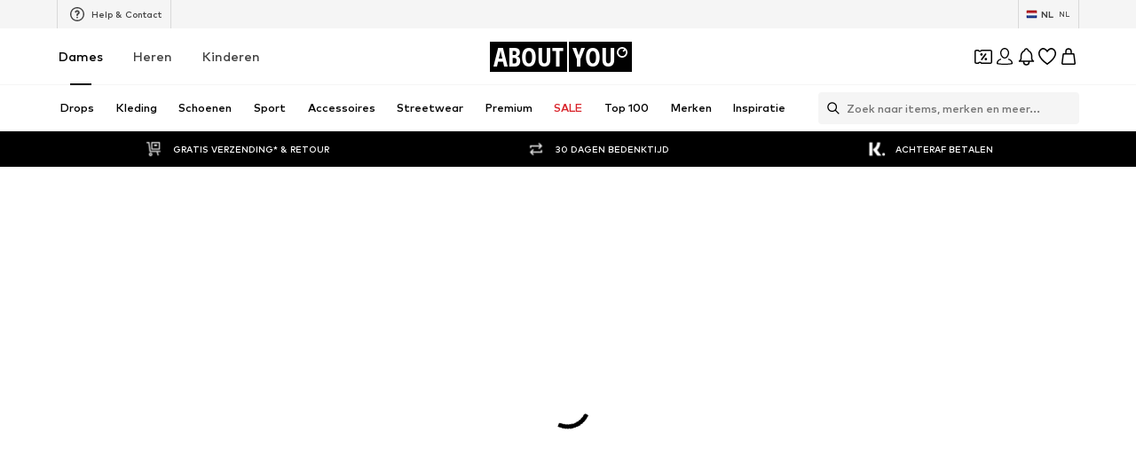

--- FILE ---
content_type: application/javascript
request_url: https://assets.aboutstatic.com/assets/CheckoutPage.eager-B3yHKb0-.js
body_size: 7686
content:
var Ee=Object.defineProperty;var Ie=(e,t,s)=>t in e?Ee(e,t,{enumerable:!0,configurable:!0,writable:!0,value:s}):e[t]=s;var E=(e,t,s)=>Ie(e,typeof t!="symbol"?t+"":t,s);import{aI as C,d9 as ne,r as d,j as r,gY as _e,gZ as je,gI as Le,g_ as Ae,E as Pe,g$ as oe,fU as Oe,h0 as Ue,h1 as Re,h2 as De,dX as Ne,dg as re,P as Be,O,h3 as Ge,cr as Fe,bu as ae,h4 as U,h5 as Me,h6 as ze,h7 as We,g as $e,h8 as He,s as q,cZ as qe,a2 as _,F as j,C as L,bD as Ke,$ as A,Z as G,b6 as S,a8 as H,b1 as Ve,I as ie,a1 as ce,ak as Ze,m as Ye,aP as Je,h9 as Xe,ha as K,c0 as Qe,c1 as et,ed as tt,hb as P,ej as st,gy as R,hc as nt,gp as ot,bz as rt,hd as at,he as it,b as D,hf as ct,hg as ue,D as ut,af as lt,at as dt,hh as pt,_ as le,hi as F,A as ht,ez as gt,bj as mt,hj as ft,fb as kt,M as yt}from"./index-Sfr5Vs_I.js";let T;T=()=>performance.now();class de{constructor(){E(this,"startTime",T());E(this,"executionTimes",[]);E(this,"isSkipped",!1);E(this,"isEnded",!1)}skip(){this.isSkipped||(this.executionTimes.push(T()-this.startTime),this.isSkipped=!0)}resume(){if(this.isSkipped){this.startTime=T(),this.isSkipped=!1;return}}end(){return this.isEnded?(this.executionTimes[this.executionTimes.length-1]=T()-this.startTime,this.executionTimes.reduce((t,s)=>t+s,0)):(this.isSkipped||this.executionTimes.push(T()-this.startTime),this.isEnded=!0,this.executionTimes.reduce((t,s)=>t+s,0))}measureInstance(t){const s=T();return()=>{const n=T()-s;return C.addAttributeToTransaction(t,n),n}}}const xt=e=>t=>{var n,a;const{currentPage:s}=t.getCurrent();return{event:"begin_checkout",customer_type:e,content_name:((n=s==null?void 0:s.page)==null?void 0:n.path)||"",page_type:((a=s==null?void 0:s.page)==null?void 0:a.type)||"",ecommerce:{}}},bt=()=>{const{TrackingClient:e}=ne();return t=>{e.track(xt(t))}},Tt=({device:e})=>r.jsx(Ct,{device:e}),Ct=({device:e})=>(vt(e),null),vt=e=>{const{TrackingClient:t}=ne(),s=_e(),o=je();d.useEffect(()=>{(s||o)&&t.trackWithoutPushToDataLayer(St(s,e==="android"||e==="ios"?"app":"web",o))},[t,s,o])},St=(e,t,s)=>o=>{const n=o.getCurrent(),[a,c]=n.locale.split("_");let l="unknown";document.querySelectorAll("script").forEach(i=>{i.src.includes("gtm.js")&&(l=i.src.split("gtm.js?id=")[1])});const u=JSON.stringify({eventName:"begin_checkout",context:{shop:{country:c,currency:n.currency,id:n.shop.shopId,language:a,version:n.shop.appVersion,versionGitHash:n.shop.gitHash,cookies:decodeURIComponent(document.cookie.toString())},libraries:{gtmVersion:l},device:{platform:t},user:{id:e?e.toString():null,basketKey:s||null}}});fetch("https://tapi-ua67xpa5cq-ey.a.run.app/events",{credentials:"include",method:"POST",body:u,headers:{"Content-type":"application/json; charset=UTF-8","x-tapi-version":"2.0.0"}})},wt=d.memo(Tt),Et="_ga",It=()=>{const[e]=Le(),[t]=Ae({cookieName:Et,defaultValue:"",transformRawValue:s=>s});return`${t}|${e}`},_t=()=>{const e=De(),t=oe();let s="";return e&&"token"in e&&(s=e.token),{checkoutSession:null,session:{authToken:s},campaignKey:{value:((t==null?void 0:t.campaignKey)||"").toString()},selectedDiscount:{$case:"noDiscount",noDiscount:{}},voucher:null,correlationId:null,basketTotal:null,expressProvider:null}},jt=()=>{var u;const e=Pe(),t=_t(),s=oe(),o=Oe(),n=!!t.session.authToken,[a,c]=d.useState({disabled:!0}),l=d.useRef(!1);return d.useEffect(()=>{var p;if(l.current)return;const i=(p=t.session)==null?void 0:p.authToken;a.disabled===!1&&(i||(C.error("@aboutyou/logic-components","CheckoutErrors",{error_message:"getCheckoutUrl called without required checkout session data",noToken:!!i,code:-1}),l.current=!0))},[a.disabled,(u=t.session)==null?void 0:u.authToken]),d.useEffect(()=>{s.isLoaded||o().catch(i=>{C.error("@aboutyou/logic-components","CheckoutErrors",{error_message:"Prepare Checkout Step failed",error:i}),c({disabled:!1})})},[s.isLoaded,o]),d.useEffect(()=>{s.isLoaded&&e&&n&&c({disabled:!1})},[e,n,s.isLoaded]),Ue(Re,{...t,checkoutSession:null},{...a,staleTime:0,cacheTime:0,retry:!1,onSuccess:i=>{var p;C.unSampledLog("GetCheckoutUrl-CallParams",{...t,status:"success",requestCampaignKey:((p=t.campaignKey)==null?void 0:p.value)||"NOT-SET",responseCampaignKey:i.campaignKey||"NOT-SET"})},onError:i=>{var p;C.unSampledLog("GetCheckoutUrl-CallParams",{...t,requestCampaignKey:((p=t.campaignKey)==null?void 0:p.value)||"NOT-SET",status:"error",response:i})}})},pe=({error:e})=>{const{push:t}=Ne(),s=re(),o=Be(),{t:n}=O(),{showNotification:a}=Ge(),{refetch:c}=Fe(),{showUserAuthenticationPrompt:l}=ae(),u=d.useRef(!1);return U.End(),d.useEffect(()=>{if(!u.current){if(u.current=!0,!e){t(s),o({type:"ERROR",content:n("Sorry, we could not authenticate you")}),C.error("@aboutyou/logic-components","CheckoutErrors",{error_message:"User entered the checkout page without without being authenticated",error_code:-1});return}if(C.error("@aboutyou/logic-components","CheckoutErrors",{error:e}),Me(e)){a({type:ze.DiscountDeActivated}),c().then(()=>{t(s)});return}if(We(e)){o({type:"ERROR",content:n("Sorry, we could not authenticate you")}),l({context:"checkout-page-logged-in-user-unauthenticated",needsCheckoutSession:!0,forceSessionRefresh:!0,onCancel:()=>{setTimeout(()=>{t(s)},100)}});return}o({type:"ERROR",content:n("Oops! Something went wrong!")}),t(s)}},[]),null};var Lt=He();const At=$e(Lt),Pt=({children:e})=>r.jsx("div",{slot:"slot_under_payment_button",children:e}),Ot=()=>{const{t:e}=O();return r.jsx(Pt,{children:r.jsx(Ut,{dangerouslySetInnerHTML:{__html:e('Irrespective of consenting to the newsletter, you will receive product recommendations for similar goods by email based on your purchases (<a href="/privacy-policy">see privacy policy</a>) which you can object to at any time free of charge as described above.')}})})},Ut=q("div")({name:"Paragraph",class:"p1ttiv98",propsAsIs:!1});var M=function(e){return e.slotSuggestCollectionPoint="slot_suggest_collection_point",e.slotOptionCollectionPoint="slot_option_collection_point",e.slotOptionHomeDelivery="slot_option_home_delivery",e}({});const z=({slotName:e,badgeText:t,onBadgeClick:s,classNames:o,testId:n,infoIcon:a,leafIcon:c})=>r.jsxs("div",{className:o,"data-testid":n,slot:e,onClick:l=>{l.currentTarget.dispatchEvent(new CustomEvent(e,{bubbles:!0,composed:!0}))},children:[r.jsxs("div",{className:"badge",onClick:l=>{s&&(l.stopPropagation(),s())},children:[c&&r.jsx(r.Fragment,{children:c}),t&&r.jsx("p",{className:`sustainabilityText ${e==="slot_suggest_collection_point"?"slotSuggestCollectionPoint":""}`,dangerouslySetInnerHTML:{__html:t}})]}),a&&r.jsx(r.Fragment,{children:a})]}),Rt=qe([".wrapper{align-items:center;display:flex;gap:7px;margin-bottom:4px;margin-top:8px;height:28px;padding:4px 8px;background-color:transparent;display:inline-flex;gap:4px;justify-content:initial;margin-bottom:0;margin-top:0;padding:0;}.wrapper.banner{border-radius:4px;justify-content:space-between;display:flex;gap:7px;margin-bottom:4px;margin-top:8px;padding:4px 8px;background-color:rgba(190,238,146,0.3);}.wrapper.banner.greyBG{background-color:#ebf1f7;}.badge{width:fit-content;display:inline-flex;align-items:center;margin-top:1px;margin-right:5px;background-color:rgba(190,238,146,0.3);color:#416000;font-size:",";font-weight:",";direction:initial;line-height:1;white-space:nowrap;gap:5px;padding:6px;height:auto;border-radius:500px;}"," .banner .badge{background-color:transparent;}.leaf-svg{width:14px;height:14px;flex-basis:14px;}"," .info-svg{width:","px;height:","px;flex-basis:","px;cursor:pointer;}"," .sustainabilityText{align-items:center;color:#416000;display:flex;font-size:",";font-weight:",";margin:0;}.sustainabilityText sub{margin-right:3px;}"," .banner .badge .sustainabilityText{order:-1;}.banner.greyBG .badge .sustainabilityText{color:#36475C;}@keyframes slideUpEnter{from{transform:translateY(100%);opacity:0;}to{transform:translateY(0%);opacity:1;}}@keyframes fadeEnter{from{opacity:0;}to{opacity:1;}}.slideUpEnterAnimation{animation:400ms ease-in-out 0ms 1 normal forwards running slideUpEnter;}.fadeEnterAnimation{animation:400ms ease-in-out 0ms 1 normal forwards running fadeEnter;}.dialogWrapper{position:fixed;top:0;left:0;width:100vw;height:100vh;background:rgba(0,0,0,0.6);pointer-events:all;z-index:101;touch-action:none;will-change:opacity;}.backdrop{height:100%;left:0;position:absolute;top:0;width:100%;}.flyout{position:relative;z-index:101;display:flex;align-items:flex-end;width:100%;height:calc(100% - 4vh);margin:4vh auto 0;pointer-events:none;will-change:transform,opacity;}.flyoutContent{position:relative;width:100%;max-height:100%;background:",";border-radius:8px 8px 0 0;pointer-events:all;overflow:hidden;display:flex;flex-direction:column;}.flyoutInnerContent{max-height:100%;width:100%;display:flex;flex-direction:column;box-sizing:border-box;overflow:hidden;}.dialogWrapper header{width:100%;display:flex;flex-direction:column;align-items:center;justify-content:center;padding:0.625rem 0 0.75rem;border-bottom:1px solid #e5e5e5;cursor:pointer;flex-shrink:0;overscroll-behavior:contain;}.headerContent{align-items:center;display:flex;flex:1;justify-content:center;}.headerContent span{letter-spacing:auto;color:",";font-size:",";font-weight:",";}.bodyContent{padding:1.5rem;}.bodyContent button{background-color:",";color:",";cursor:pointer;outline:none;margin:1rem 0 0 0;font-size:",";font-weight:",";text-align:center;border-radius:2px;transition:box-shadow 280ms cubic-bezier(0.4,0,0.2,1),transform 0.25s cubic-bezier(0.25,0.46,0.45,0.94);text-decoration:none;box-shadow:0 3px 5px 0 rgba(0,0,0,0.15);border:0;padding:16px 40px;width:100%;position:relative;overflow:hidden;display:flex;will-change:transform,opacity;justify-content:center;}"],j.px12,_.bold,G(A([".badge{cursor:pointer;padding:6px 10px 6px 6px;}"])),G(A([".leaf-svg{width:17px;height:17px;flex-basis:17px;}"])),S.S,S.S,S.S,G(A([".info-svg{width:","px;height:","px;flex-basis:","px;}"],S.SS,S.SS,S.SS)),j.px10,_.bold,Ke(A([".sustainabilityText.slotSuggestCollectionPoint{display:none;}"])),L.White,L.Black,j.px20,_.bold,L.Black,L.White,j.px14,_.bold),Dt=({SustainabilityInfoLayoutComponent:e})=>{const[t,s]=H.useState(!1),{t:o}=O(),n=Ve().device==="mobile",a="sustainabilityBadge",c=o("Less CO<sub>2</sub> emissions"),l=r.jsx(ie,{"data-testid":`${a}-infoButton`,asset:ce.SustainabilityLeaf,fill:"#416000",size:"XS"}),u=()=>{s(!0)},i=()=>{s(!1)};return r.jsxs(r.Fragment,{children:[r.jsx(Rt,{}),r.jsx(z,{slotName:M.slotSuggestCollectionPoint,classNames:"wrapper",badgeText:n?void 0:c,testId:a,infoIcon:!n&&r.jsx(J,{size:"SS",handleOpenModal:u,testId:a}),leafIcon:l,onBadgeClick:u}),r.jsx(z,{slotName:M.slotOptionCollectionPoint,classNames:"wrapper banner",badgeText:c,testId:a,onBadgeClick:n?void 0:u,infoIcon:r.jsx(J,{size:"S",handleOpenModal:u,testId:a}),leafIcon:l}),r.jsx(z,{slotName:M.slotOptionHomeDelivery,classNames:"wrapper banner greyBG",badgeText:o("Standard delivery"),testId:a}),r.jsx(e,{"data-testid":`${a}-modal`,onClose:i,open:t,headerContent:r.jsx(Bt,{dangerouslySetInnerHTML:{__html:c}}),bodyContent:r.jsx("span",{dangerouslySetInnerHTML:{__html:o("Our delivery to a post office, parcel shop or parcel locker emits fewer carbon dioxide (CO<sub>2</sub>) emissions than home delivery. To reduce personal CO<sub>2</sub> emissions, we recommend picking up your delivery by public transportation, bicycle or on foot or while you are running your errands.")}}),footerContent:r.jsx(Ze,{label:o("Close"),onClick:i}),renderInPortal:!0})]})},Nt=()=>Ye,Bt=q(Nt())({name:"Header",class:"h1qa5s1m",propsAsIs:!0}),J=({size:e,handleOpenModal:t,testId:s})=>r.jsx(ie,{className:"info-svg","data-testid":`${s}-infoButton`,asset:ce.InfoOutline,fill:"#416000",size:e,onClick:o=>{o.stopPropagation(),t==null||t()}}),Gt="slot_replace_basket_total",X=1955830,Q=(e,t)=>{switch(e){case 0:return Math.round(t/X*1e6);case 1:return Math.round(t*X/1e6)}},Ft=({amount:e,phase1:t})=>e===void 0?null:Q(t?0:1,e),Mt=e=>{const{currencyCode:t}=e,s=t!=="EUR",o=Ft({...e,phase1:s});if(!o)return"";const n=s?"EUR":"BGN";return` (${e.formatPrice(o,n)}³)`},ee=({webComponentRef:e})=>{const[t,s]=d.useState(),o=Je(),n=d.useCallback(a=>{var u,i;const c=(i=(u=window.scayle)==null?void 0:u.config)==null?void 0:i.currency,l=a.detail.orderState.basket.total.costCapture;s(Mt({amount:l,currencyCode:c,formatPrice:o}))},[o]);return d.useEffect(()=>((e==null?void 0:e.current)!==null&&e.current.addEventListener("update",n),()=>{(e==null?void 0:e.current)!==null&&e.current.removeEventListener("update",n)}),[n,e]),t?r.jsx(zt,{slot:Gt,children:t}):null},zt=q("span")({name:"PriceWrapper",class:"p1iu7m1i",propsAsIs:!1}),W=800,I={ANIMATION_DURATION_MS:W,initial:{opacity:0,position:"absolute",left:0,top:0,display:"block",transition:`transform ${W}ms ease-in-out, opacity ${W}ms ease-in-out`,transformOrigin:"center 15%",transform:"scale(0.96)"},loaded:{opacity:1,position:"relative",height:"unset",transform:"scale(1)"},afterLoaded:{transform:"unset"}},te=d.forwardRef(function(t,s){if(t.transactionId){const{transactionId:g,origin:k,showSecondaryPriceLabel:y,hasDatadogConsent:N}=t;return r.jsx("scayle-checkout",{style:I.initial,"data-testid":"scayle-checkout",origin:k,headerElement:"#header","data-dd-privacy":"mask","transaction-id":g,"has-datadog-consent":N.toString(),ref:s,children:y&&r.jsx(ee,{webComponentRef:s})},g!=null?g:void 0)}const{accessToken:o,jwt:n,appId:a,origin:c,correlationId:l,SustainabilityInfoLayoutComponent:u,UnderPaymentPrivacyNotificationComponent:i,showSecondaryPriceLabel:p}=t;if(!o)throw new Error("AccessToken must be provided");return r.jsx("scayle-checkout",{style:I.initial,"access-token":o,appId:a,"data-testid":"scayle-checkout",origin:c,correlationId:l,headerElement:"#header",jwt:n,"data-dd-privacy":"mask","has-datadog-consent":t.hasDatadogConsent.toString(),ref:s,children:r.jsxs(Xe,{children:[r.jsx(Dt,{SustainabilityInfoLayoutComponent:u}),p&&r.jsx(ee,{webComponentRef:s}),r.jsx(i,{})]})},n!=null?n:void 0)}),Wt=({webComponentRef:e,entryTimeSamp:t,clientEntryTimeStamp:s,timing:o,isExpressPaymentMethod:n})=>{const{track:a}=K(),c=d.useRef(new de).current,l=d.useRef(!1),u=n?"express-checkout-review-load":"checkout-load",i="CheckoutLoadTiming";return d.useEffect(()=>{if(l.current)return;const p=()=>{a({type:i,endTrigger:u,startTrigger:n?"express-checkout-page-entry":"checkout-page-entry",duration:o.end()}),a({type:i,endTrigger:u,startTrigger:n?"express-web-component-render-start":"web-component-render-start",duration:c.end()});const k=t?Date.parse(t):void 0;k&&k>0&&a({type:i,endTrigger:u,startTrigger:n?"express-payment-method-authorization":"go-to-checkout-click",duration:Date.now()-k});const y=s?Date.parse(s):void 0;y&&y>0&&a({type:i,endTrigger:u,startTrigger:"before-app-go-to-checkout-click",duration:Date.now()-y}),l.current=!0},g=e.current;return g==null||g.addEventListener("load",p),()=>{g==null||g.removeEventListener("load",p)}},[s,u,t,n,o,a,e,c]),$t(),null},$t=()=>{const e=Qe(),t=et(),s=d.useRef(!1),o=tt({search:e,update:new Map([[P.entryTimeStamp,void 0],[P.clientEntryTimeStamp,void 0]])}),n=o&&`?${o}`;d.useEffect(()=>{s.current||(e.includes(P.entryTimeStamp)||e.includes(P.clientEntryTimeStamp))&&(window.history.replaceState(null,"",`${t}${n}`),s.current=!0)},[t,n,e])},he=({origin:e,timing:t,entryTimeStamp:s,clientEntryTimeStamp:o,updateBasketState:n,onInvalidAccessToken:a,onAccessTokenRefreshFailure:c,showSecondaryPriceLabel:l=!1,hasDatadogConsent:u,...i})=>{var Y;const p=H.useRef(null),g=H.useRef(!1),k=st(),{paymentProvider:y,isExpressFallback:N}=R(),{track:w,trackingDevice:ke,customerId:ye}=K(),{pc180Score:xe}=nt(),[be,Te]=d.useState("accessToken"in i?i.accessToken:void 0),V=()=>{U.End(),p.current&&(Object.assign(p.current.style,I.loaded),setTimeout(()=>{p.current&&Object.assign(p.current.style,I.afterLoaded)},I.ANIMATION_DURATION_MS))};d.useEffect(()=>{const m=setTimeout(()=>{var x;((x=p.current)==null?void 0:x.style.opacity)==="0"&&w({type:"CheckoutUnresponsiveErrorEvent"})},1e4);return()=>{clearTimeout(m)}},[]),d.useEffect(()=>{const m=p.current;if(m&&n)return m.addEventListener("update",n),()=>{m&&m.removeEventListener("update",n)}},[p.current]);const B=d.useRef([]),Z=At(async()=>{const m=Date.now();B.current.push(m);const x=B.current.filter(h=>m-h<2e4);if(B.current=x,x.length>2){C.unSampledLog("AbortTooManyAccessTokenRefreshAttempts",{customerId:ye,device:ke,reason:"Too many access token refresh attempts"}),c();return}const b=await a();b!=null&&b.accessToken&&requestAnimationFrame(()=>{d.startTransition(()=>{Te(b.accessToken),p.current&&p.current.setAttribute("access-token",b.accessToken)})})},5e3,{leading:!0,trailing:!1});d.useEffect(()=>{const m=p.current;if(m)return m.addEventListener("invalid-access-token",Z),()=>{m&&m.removeEventListener("invalid-access-token",Z)}},[p.current]),d.useEffect(()=>{const m=()=>{V(),g.current===!1&&("transactionId"in i?w({type:"ExpressCheckoutReviewLoad",pc180Score:xe,expressPaymentKey:y||"N/A"}):w({type:"ComponentLoadEvent",expressFallback:N==="1"})),g.current=!0},x=v=>{V();const f=v==null?void 0:v.detail,ve=f==null?void 0:f.message,Se=f==null?void 0:f.endpoint,we=f==null?void 0:f.statusCode;w({type:"transactionId"in i?"ExpressCheckoutReviewError":"CheckoutError",message:ve,endpoint:Se,statusCode:we})},b=v=>{var f;w({type:"IntentConfirmationEvent",orderId:(f=v==null?void 0:v.detail)==null?void 0:f.orderId})},h=p.current;return h==null||h.addEventListener("load",m),h==null||h.addEventListener("error",x),h==null||h.addEventListener("intentConfirmation",b),()=>{h==null||h.removeEventListener("load",m),h==null||h.removeEventListener("error",x),h==null||h.removeEventListener("intentConfirmation",b)}},[p.current,g.current]);const Ce="transactionId"in i&&i.transactionId!==void 0;return r.jsxs(r.Fragment,{children:["transactionId"in i?r.jsx(te,{ref:p,origin:e,transactionId:i.transactionId,showSecondaryPriceLabel:l,hasDatadogConsent:u},i.transactionId):r.jsx(te,{jwt:i.jwt,accessToken:be,appId:k,ref:p,origin:e,correlationId:i.correlationId,SustainabilityInfoLayoutComponent:i.SustainabilityInfoLayoutComponent,hasDatadogConsent:u,UnderPaymentPrivacyNotificationComponent:Ot,showSecondaryPriceLabel:l},(Y=i.jwt)!=null?Y:void 0),r.jsx(ot,{renderContext:"co-timing",children:r.jsx(Wt,{webComponentRef:p,timing:t,clientEntryTimeStamp:o,entryTimeSamp:s,isExpressPaymentMethod:Ce})})]})},Ht=()=>{const e=rt(at,{retry:!1}),{track:t}=K();return d.useCallback(async({authToken:s,authProvider:o,onAccessTokenRefreshError:n})=>s?new Promise(a=>{e.mutateAsync({session:{authToken:s}}).then(c=>{let l;try{const u=c.accessToken.split(".")[1];u&&(l=JSON.parse(atob(u)).jti)}catch(u){console.log(`>> Error parsing access tokenId: ${u}`)}t({type:"AccessTokenReloadSuccessEvent",tokenId:l,authProvider:o}),a({accessToken:c.accessToken})}).catch(c=>{t({type:"AccessTokenReloadErrorEvent",errorDetail:c.message,code:c.code,authProvider:o}),n(),a(null)})}):(t({type:"AccessTokenReloadErrorEvent",errorDetail:"No authToken",code:-1,authProvider:o}),n(),null),[])},ge=()=>{const e=d.useRef(0),{refetch:t}=it(),s=d.useRef(!1);return d.useEffect(()=>()=>{s.current&&t()},[]),{updateBasketState:o=>{var a,c,l;if(s.current)return;let n=0;"detail"in o&&((l=(c=(a=o.detail)==null?void 0:a.orderState)==null?void 0:c.basket)!=null&&l.packages)&&(o.detail.orderState.basket.packages.forEach(u=>{u.items.forEach(i=>{n+=i.quantity})}),e.current!==0&&n!==e.current&&(s.current=!0),e.current=n)}}},se=e=>r.jsx(ut,{request:jt(),View:qt,viewProps:e,Error:Vt,Loading:U.Show}),qt=({entryUrl:e,accessToken:t,authProvider:s,jwt:o,timing:n,SustainabilityInfoLayoutComponent:a})=>{const c=It(),{updateBasketState:l}=ge(),u=D("secondary_price_label_BG").isActive,i=ue(),g=new URL(decodeURIComponent(e)).searchParams.get("entryTimeStamp"),k=fe(),y=me(k);return r.jsx(he,{jwt:o,accessToken:t,origin:"web",timing:n,SustainabilityInfoLayoutComponent:a,entryTimeStamp:g,correlationId:c,updateBasketState:l,onInvalidAccessToken:y({authProvider:s}),hasDatadogConsent:i,onAccessTokenRefreshFailure:k,showSecondaryPriceLabel:u})},Kt=({timing:e})=>{const{updateBasketState:t}=ge(),s=D("secondary_price_label_BG").isActive,{transactionId:o,entryTimeStamp:n}=R(),a=ct(),c=ue(),l=fe(),u=me(l);return r.jsx(he,{origin:"web",timing:e,updateBasketState:t,transactionId:o,entryTimeStamp:n,hasDatadogConsent:c,onInvalidAccessToken:u({authProvider:`${a}-express`}),onAccessTokenRefreshFailure:l,showSecondaryPriceLabel:s})},Vt=({error:e})=>r.jsx(pe,{error:e}),me=e=>{const t=Ht(),s=dt();return d.useCallback(({authProvider:o})=>()=>t({authToken:s==null?void 0:s.authToken,authProvider:o,onAccessTokenRefreshError:()=>e}),[s==null?void 0:s.authToken,e])},fe=()=>{const{push:e}=lt(),t=re(),{showUserAuthenticationPrompt:s}=ae();return d.useCallback(()=>{s({context:"checkout-page-access-token-refresh-failure",forceSessionRefresh:!0,needsCheckoutSession:!0,onCancel:()=>{e(t)}})},[t,e,s])},Zt=({SustainabilityInfoLayoutComponent:e})=>{const t=d.useRef(new de).current,s=pt(),{transactionId:o}=R(),{isActive:n}=D("enable_guest_checkout");return o?r.jsxs($,{id:"checkout-wrapper",children:[r.jsx(F,{}),r.jsx(Kt,{timing:t})]}):s?r.jsxs($,{id:"checkout-wrapper",children:[r.jsx(F,{}),r.jsx(se,{timing:t,SustainabilityInfoLayoutComponent:e})]}):r.jsxs($,{id:"checkout-wrapper",children:[r.jsx(F,{}),r.jsx(ht,{context:"checkout-page",View:se,Fallback:pe,Loading:U.Show,allowGuestLogin:n,viewProps:{timing:t,SustainabilityInfoLayoutComponent:e}})]})},$=le.div.withConfig({componentId:"sc-666af325-0"})(["position:relative;min-height:105vh;"]);function Yt(){const e=gt(),t=bt();d.useEffect(()=>{var a,c;const s=e.data===null,o=(c=(a=e.data)==null?void 0:a.userData)!=null&&c.isExistingCustomer?"existing":"new";t(s?"guest":o)},[])}const Jt=()=>mt(7500)?r.jsx(Xt,{"aria-hidden":"true",src:"https://apps.rokt.com/wsdk/preload/index.html",sandbox:"allow-scripts allow-same-origin"}):null,Xt=le.iframe.withConfig({componentId:"sc-2a549783-0"})(["border:0px;width:100%;display:none;"]),Qt=()=>{const{isActive:e}=D("rokt_advertisement"),{device:t}=R(),{t:s}=O();Yt();const o=ft();return r.jsxs(r.Fragment,{children:[r.jsx(kt,{pageTitle:s("Checkout")}),r.jsx(Zt,{SustainabilityInfoLayoutComponent:yt}),r.jsx(wt,{device:t}),e&&o&&r.jsx(Jt,{})]})},ss=Object.freeze(Object.defineProperty({__proto__:null,CheckoutPageEager:Qt},Symbol.toStringTag,{value:"Module"}));export{pe as C,Jt as P,de as T,he as a,Ht as b,Zt as c,Yt as d,ss as e,_t as u};
//# sourceMappingURL=CheckoutPage.eager-B3yHKb0-.js.map
